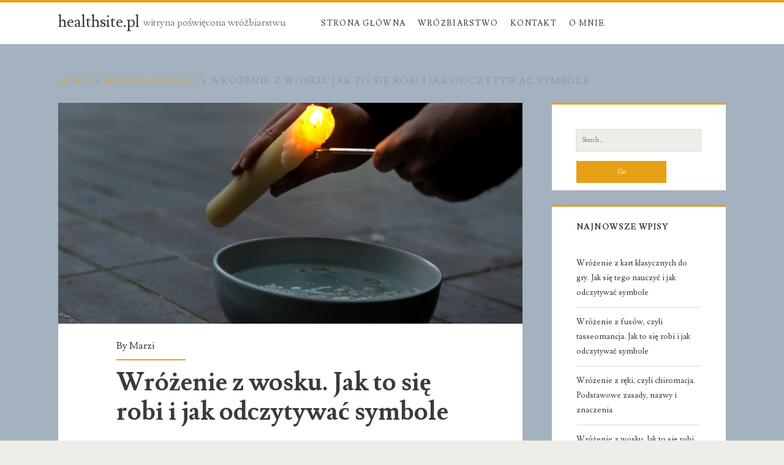

--- FILE ---
content_type: text/html; charset=UTF-8
request_url: http://healthsite.pl/wrozenie-z-wosku-jak-to-sie-robi-i-jak-odczytywac-symbole/
body_size: 6763
content:
<!DOCTYPE html>
<html lang="pl-PL">
<head>
	<title>Wróżenie z wosku. Jak to się robi i jak odczytywać symbole &#8211; healthsite.pl</title>
<meta name='robots' content='max-image-preview:large' />
<meta charset="UTF-8" />
<meta name="viewport" content="width=device-width, initial-scale=1" />
<meta name="template" content="Ignite 1.80" />
<link rel='dns-prefetch' href='//fonts.googleapis.com' />
<link rel='dns-prefetch' href='//s.w.org' />
<link rel="alternate" type="application/rss+xml" title="healthsite.pl &raquo; Kanał z wpisami" href="http://healthsite.pl/feed/" />
<link rel="alternate" type="application/rss+xml" title="healthsite.pl &raquo; Kanał z komentarzami" href="http://healthsite.pl/comments/feed/" />
<link rel="alternate" type="application/rss+xml" title="healthsite.pl &raquo; Wróżenie z wosku. Jak to się robi i jak odczytywać symbole Kanał z komentarzami" href="http://healthsite.pl/wrozenie-z-wosku-jak-to-sie-robi-i-jak-odczytywac-symbole/feed/" />
		<script type="text/javascript">
			window._wpemojiSettings = {"baseUrl":"https:\/\/s.w.org\/images\/core\/emoji\/13.0.1\/72x72\/","ext":".png","svgUrl":"https:\/\/s.w.org\/images\/core\/emoji\/13.0.1\/svg\/","svgExt":".svg","source":{"concatemoji":"http:\/\/healthsite.pl\/wp-includes\/js\/wp-emoji-release.min.js"}};
			!function(e,a,t){var n,r,o,i=a.createElement("canvas"),p=i.getContext&&i.getContext("2d");function s(e,t){var a=String.fromCharCode;p.clearRect(0,0,i.width,i.height),p.fillText(a.apply(this,e),0,0);e=i.toDataURL();return p.clearRect(0,0,i.width,i.height),p.fillText(a.apply(this,t),0,0),e===i.toDataURL()}function c(e){var t=a.createElement("script");t.src=e,t.defer=t.type="text/javascript",a.getElementsByTagName("head")[0].appendChild(t)}for(o=Array("flag","emoji"),t.supports={everything:!0,everythingExceptFlag:!0},r=0;r<o.length;r++)t.supports[o[r]]=function(e){if(!p||!p.fillText)return!1;switch(p.textBaseline="top",p.font="600 32px Arial",e){case"flag":return s([127987,65039,8205,9895,65039],[127987,65039,8203,9895,65039])?!1:!s([55356,56826,55356,56819],[55356,56826,8203,55356,56819])&&!s([55356,57332,56128,56423,56128,56418,56128,56421,56128,56430,56128,56423,56128,56447],[55356,57332,8203,56128,56423,8203,56128,56418,8203,56128,56421,8203,56128,56430,8203,56128,56423,8203,56128,56447]);case"emoji":return!s([55357,56424,8205,55356,57212],[55357,56424,8203,55356,57212])}return!1}(o[r]),t.supports.everything=t.supports.everything&&t.supports[o[r]],"flag"!==o[r]&&(t.supports.everythingExceptFlag=t.supports.everythingExceptFlag&&t.supports[o[r]]);t.supports.everythingExceptFlag=t.supports.everythingExceptFlag&&!t.supports.flag,t.DOMReady=!1,t.readyCallback=function(){t.DOMReady=!0},t.supports.everything||(n=function(){t.readyCallback()},a.addEventListener?(a.addEventListener("DOMContentLoaded",n,!1),e.addEventListener("load",n,!1)):(e.attachEvent("onload",n),a.attachEvent("onreadystatechange",function(){"complete"===a.readyState&&t.readyCallback()})),(n=t.source||{}).concatemoji?c(n.concatemoji):n.wpemoji&&n.twemoji&&(c(n.twemoji),c(n.wpemoji)))}(window,document,window._wpemojiSettings);
		</script>
		<style type="text/css">
img.wp-smiley,
img.emoji {
	display: inline !important;
	border: none !important;
	box-shadow: none !important;
	height: 1em !important;
	width: 1em !important;
	margin: 0 .07em !important;
	vertical-align: -0.1em !important;
	background: none !important;
	padding: 0 !important;
}
</style>
	<link rel='stylesheet' id='wp-block-library-css'  href='http://healthsite.pl/wp-includes/css/dist/block-library/style.min.css' type='text/css' media='all' />
<link rel='stylesheet' id='ct-ignite-google-fonts-css'  href='//fonts.googleapis.com/css?family=Lusitana%3A400%2C700&#038;subset=latin%2Clatin-ext&#038;display=swap&#038;ver=5.7.2' type='text/css' media='all' />
<link rel='stylesheet' id='ct-ignite-font-awesome-css'  href='http://healthsite.pl/wp-content/themes/ignite/assets/font-awesome/css/all.min.css' type='text/css' media='all' />
<link rel='stylesheet' id='ct-ignite-style-css'  href='http://healthsite.pl/wp-content/themes/ignite/style.css' type='text/css' media='all' />
<style id='ct-ignite-style-inline-css' type='text/css'>

            .overflow-container {
                background: #a4b1bf;
            }
            .main, .sidebar-primary-container, .breadcrumb-trail {
                background: none;
            }
        
</style>
<script type='text/javascript' src='http://healthsite.pl/wp-includes/js/jquery/jquery.min.js?ver=3.5.1' id='jquery-core-js'></script>
<script type='text/javascript' src='http://healthsite.pl/wp-includes/js/jquery/jquery-migrate.min.js?ver=3.3.2' id='jquery-migrate-js'></script>
<link rel="https://api.w.org/" href="http://healthsite.pl/wp-json/" /><link rel="alternate" type="application/json" href="http://healthsite.pl/wp-json/wp/v2/posts/10" /><link rel="EditURI" type="application/rsd+xml" title="RSD" href="http://healthsite.pl/xmlrpc.php?rsd" />
<link rel="wlwmanifest" type="application/wlwmanifest+xml" href="http://healthsite.pl/wp-includes/wlwmanifest.xml" /> 
<link rel="canonical" href="http://healthsite.pl/wrozenie-z-wosku-jak-to-sie-robi-i-jak-odczytywac-symbole/" />
<link rel='shortlink' href='http://healthsite.pl/?p=10' />
<link rel="alternate" type="application/json+oembed" href="http://healthsite.pl/wp-json/oembed/1.0/embed?url=http%3A%2F%2Fhealthsite.pl%2Fwrozenie-z-wosku-jak-to-sie-robi-i-jak-odczytywac-symbole%2F" />
<link rel="alternate" type="text/xml+oembed" href="http://healthsite.pl/wp-json/oembed/1.0/embed?url=http%3A%2F%2Fhealthsite.pl%2Fwrozenie-z-wosku-jak-to-sie-robi-i-jak-odczytywac-symbole%2F&#038;format=xml" />
<style type="text/css">.recentcomments a{display:inline !important;padding:0 !important;margin:0 !important;}</style></head>
<body id="ignite" class="post-template-default single single-post postid-10 single-format-standard singular singular-post singular-post-10">
		<a class="skip-content" href="#main">Skip to content</a>
		<header class="site-header" id="site-header" role="banner">
		<div id="title-info" class="title-info">
			<div class="site-title"><a href='http://healthsite.pl'>healthsite.pl</a></div>		</div>
		<button id="toggle-navigation" class="toggle-navigation"><i class="fas fa-bars"></i></button>
<div class="menu-container menu-primary" id="menu-primary" role="navigation">
	<p id="site-description" class="tagline">witryna poświęcona wróżbiarstwu</p><ul id="menu-primary-items" class="menu-primary-items"><li id="menu-item-28" class="menu-item menu-item-type-custom menu-item-object-custom menu-item-home menu-item-28"><a href="http://healthsite.pl">Strona główna</a></li>
<li id="menu-item-31" class="menu-item menu-item-type-taxonomy menu-item-object-category current-post-ancestor current-menu-parent current-post-parent menu-item-31"><a href="http://healthsite.pl/category/wrozbiarstwo/">Wróżbiarstwo</a></li>
<li id="menu-item-30" class="menu-item menu-item-type-post_type menu-item-object-page menu-item-30"><a href="http://healthsite.pl/kontakt/">Kontakt</a></li>
<li id="menu-item-29" class="menu-item menu-item-type-post_type menu-item-object-page menu-item-29"><a href="http://healthsite.pl/o-mnie/">O mnie</a></li>
</ul></div>	</header>
		<div id="overflow-container" class="overflow-container">
		<div id="breadcrumbs" class="breadcrumb-trail breadcrumbs"><span class="item-home"><a class="bread-link bread-home" href="http://healthsite.pl" title="Home">Home</a></span><span class="separator"> &gt; </span><span class="item-cat"><a href="http://healthsite.pl/category/wrozbiarstwo/">Wróżbiarstwo</a></span><span class="separator"> &gt; </span><span class="item-current item-10"><span class="bread-current bread-10" title="Wróżenie z wosku. Jak to się robi i jak odczytywać symbole">Wróżenie z wosku. Jak to się robi i jak odczytywać symbole</span></span></div>		<div id="main" class="main" role="main">	<div id="loop-container" class="loop-container">
			<div class="post-10 post type-post status-publish format-standard has-post-thumbnail hentry category-wrozbiarstwo entry">
		<div class="featured-image"><img width="688" height="431" src="http://healthsite.pl/wp-content/uploads/2021/08/wosk_296276720.jpeg" class="attachment-full size-full wp-post-image" alt="Wróżenie z wosku. Jak to się robi i jak odczytywać symbole" loading="lazy" srcset="http://healthsite.pl/wp-content/uploads/2021/08/wosk_296276720.jpeg 688w, http://healthsite.pl/wp-content/uploads/2021/08/wosk_296276720-300x188.jpeg 300w" sizes="(max-width: 688px) 100vw, 688px" /></div>			<div class="entry-meta-top">
		 By <a href="http://healthsite.pl/author/admin102/" title="Wpisy, których autorem jest Marzi" rel="author">Marzi</a>	</div>
		<div class='entry-header'>
			<h1 class='entry-title'>Wróżenie z wosku. Jak to się robi i jak odczytywać symbole</h1>
		</div>
		<div class="entry-content">
			<article>
								<p>Bez wątpienia jest to jedna z najpopularniejszych wróżb. Kojarzona jest głównie z wróżbami andrzejkowymi, jednak wiele osób próbuje w ten sposób przepowiadać swoją przyszłość, również przy innych okazjach. Zasady wróżenia z wosku zna prawie każdy, bez względu na wiek i płeć. Warto jednak przypomnieć sobie, jak lać wosk na wodę, a przede wszystkim, jak odczytywać symbole.</p>
<h2><strong>Jak się przygotować?</strong></h2>
<p>Zanim rozpoczniemy wróżenie, powinniśmy sprawdzić, czy mamy w domu świece, potrzebne do wróżenia. Jeżeli nie, należy odpowiednio wcześnie je kupić. Ma to szczególne znaczenie, gdy chcemy lać wosk w andrzejki, bowiem spore zainteresowanie może wpłynąć na ich dostępność. Mamy już potrzebne świece, teraz musimy je stopić w taki sposób, aby roztopiony wosk dało się w prosty sposób odlać. Możemy do tego celu użyć niewielki garnek z lejkiem.</p>
<p>Potrzebna będzie nam również miska z wodą i jeszcze jeden bardzo ważny przedmiot – klucz. Najlepszy będzie do tego stary klucz, który ma dość duże uszko. Dlaczego jednak potrzebujemy klucz? Przecież wosk spłynie na wodę i bez tego. Otóż klucz symbolizuje narzędzie, otwierające i zamykające wszelkie tajemnice. To za jego pośrednictwem, możemy poznać przyszłość, która nas czeka. Ciekawostką jest fakt, iż wosk zastępowano często roztopionym ołowiem, który dzięki swojej sile, miał przywoływać szczęście.</p>
<h2><strong>Zasady wróżenia z wosku</strong></h2>
<p>Mając przygotowane wszystkie potrzebne rzeczy, możemy rozpocząć wróżenie. Roztopiony wosk lub ołów przelewamy przez dziurkę od klucza na wodę. Pamiętajmy o zachowaniu bezpieczeństwa. Wosk jest gorący, dlatego chrońmy swoją dłoń, ubierając zwykłą rękawicę ochronną lub chwytając uprzednio klucz kombinerkami lub innym narzędziem. Wosk lub ołów, po kontakcie z wodą, tworzy przeróżne kształty. Warto wiedzieć, iż to nie sama forma jest źródłem naszej wróżby, tylko jej cień. Dlatego należy wziąć do ręki zastygniętą formę i trzymać ją pomiędzy zapaloną świecę, a najlepiej jasną ścianą. Dobry nastrój jest gwarantowany. W ten sposób powstaje na ścianie cień, który możemy w prawidłowy sposób odczytać. Jeżeli obawiamy się, że powstały w ten sposób cień, będzie niewyraźny, to możemy użyć latarki lub żarówki. W żaden sposób nie wpłynie to na przeprowadzoną wróżbę. Teraz chyba jeden z najciekawszych etapów wróżenia z wosku, czyli interpretacja. Jest to doskonały moment do pobudzenia swojej wyobraźni, a efekty naszej zabawy mogą przynieść bardzo dużo pozytywnego nastroju i rozbawić całe zgromadzone towarzystwo. Aby lepiej poznać swoją przyszłość, warto jest poznać kilka przykładowych znaczeń:</p>
<p><strong>Kot lub pies</strong> – ostrzeżenie przed tym, aby nie angażować się zbyt szybko w nowy związek.</p>
<p><strong>Gwiazda</strong> – może oznaczać szczęśliwe życie lub uzyskanie majątku.</p>
<p><strong>Serce</strong> – w nadchodzącej przyszłości spotkasz miłość swojego życia.</p>
<p><strong>Lis lub sowa</strong> – to ostrzeżenie przed potencjalnym zagrożeniem, które może Ci się przydarzyć.</p>
<p><strong>Kwiat</strong> – oznacza pozytywną niespodziankę, która Cię ucieszy.</p>
<p><strong>Rycerz</strong> – dla kobiety oznacza spotkanie i zakochanie się w wojskowym, natomiast dla mężczyzny oznacza to, iż czeka go praca w mundurze.</p>
							</article>
		</div>
		<div class='entry-meta-bottom'>
			<nav class="further-reading">
	<p class="prev">
		<span>No Older Posts</span>
		<a href="http://healthsite.pl">Return to Blog</a>
	</p>
	<p class="next">
		<span>Next Post</span>
		<a href="http://healthsite.pl/wrozenie-z-reki-czyli-chiromacja-podstawowe-zasady-nazwy-i-znaczenia/">Wróżenie z ręki, czyli chiromacja. Podstawowe zasady, nazwy i znaczenia</a>
	</p>
</nav>			<div class="author-meta">
	<img alt='Marzi' src='http://0.gravatar.com/avatar/9c62a12d4d203e134139f21ff7787f95?s=72&#038;d=mm&#038;r=g' srcset='http://0.gravatar.com/avatar/9c62a12d4d203e134139f21ff7787f95?s=144&#038;d=mm&#038;r=g 2x' class='avatar avatar-72 photo' height='72' width='72' loading='lazy'/>	<div class="name-container">
		<h4>
			<a href='http://healthsite.pl'>Marzi</a>		</h4>
	</div>
	<p>
			</p>
</div>			<div class='entry-categories'><p><i class='fas fa-folder-open'></i><a href="http://healthsite.pl/category/wrozbiarstwo/" title="View all posts in Wróżbiarstwo">Wróżbiarstwo</a></p></div>					</div>
	</div>
	
	<section id="comments" class="comments">
		<div class="comments-number">
			<h2>
				Be First to Comment			</h2>
		</div>
		<ol class="comment-list">
					</ol>
					<div id="respond" class="comment-respond">
		<h3 id="reply-title" class="comment-reply-title">Dodaj komentarz <small><a rel="nofollow" id="cancel-comment-reply-link" href="/wrozenie-z-wosku-jak-to-sie-robi-i-jak-odczytywac-symbole/#respond" style="display:none;">Anuluj pisanie odpowiedzi</a></small></h3><form action="http://healthsite.pl/wp-comments-post.php" method="post" id="commentform" class="comment-form" novalidate><p class="comment-notes"><span id="email-notes">Twój adres email nie zostanie opublikowany.</span> Pola, których wypełnienie jest wymagane, są oznaczone symbolem <span class="required">*</span></p><p class="comment-form-comment">
                <label for="comment" class="screen-reader-text">Your Comment</label>
                <textarea required placeholder="Enter Your Comment&#8230;" id="comment" name="comment" cols="45" rows="8" aria-required="true"></textarea>
            </p><p class="comment-form-author">
                <label for="author" class="screen-reader-text">Your Name</label>
                <input placeholder="Your Name*" id="author" name="author" type="text" value="" size="30" aria-required='true' />
            </p>
<p class="comment-form-email">
                <label for="email" class="screen-reader-text">Your Email</label>
                <input placeholder="Your Email*" id="email" name="email" type="email" value="" size="30" aria-required='true' />
            </p>
<p class="comment-form-url">
                <label for="url" class="screen-reader-text">Your Website URL</label>
                <input placeholder="Your URL (optional)" id="url" name="url" type="url" value="" size="30" />
                </p>
<p class="comment-form-cookies-consent"><input id="wp-comment-cookies-consent" name="wp-comment-cookies-consent" type="checkbox" value="yes" /> <label for="wp-comment-cookies-consent">Zapamiętaj moje dane w przeglądarce podczas pisania kolejnych komentarzy.</label></p>
<p class="form-submit"><input name="submit" type="submit" id="submit" class="submit" value="Opublikuj komentarz" /> <input type='hidden' name='comment_post_ID' value='10' id='comment_post_ID' />
<input type='hidden' name='comment_parent' id='comment_parent' value='0' />
</p></form>	</div><!-- #respond -->
		</section>
		</div>
</div><!-- .main -->
	<aside id="sidebar-primary-container" class="sidebar-primary-container">
		<h1 class="screen-reader-text">Primary Sidebar</h1>
		<div class="sidebar sidebar-primary" id="sidebar-primary" role="complementary">
			<section id="search-2" class="widget widget_search"><div class='search-form-container'>
	<form role="search" method="get" class="search-form" action="http://healthsite.pl/">
		<label class="screen-reader-text">Search for:</label>
		<input type="search" class="search-field" placeholder="Search..." value="" name="s"
		       title="Search for:"/>
		<input type="submit" class="search-submit" value='Go'/>
	</form>
</div></section>
		<section id="recent-posts-2" class="widget widget_recent_entries">
		<h2 class="widget-title">Najnowsze wpisy</h2>
		<ul>
											<li>
					<a href="http://healthsite.pl/wrozenie-z-kart-klasycznych-do-gry-jak-sie-tego-nauczyc-i-jak-odczytywac-symbole/">Wróżenie z kart klasycznych do gry. Jak się tego nauczyć i jak odczytywać symbole</a>
									</li>
											<li>
					<a href="http://healthsite.pl/wrozenie-z-fusow-czyli-tasseomancja-jak-to-sie-robi-i-jak-odczytywac-symbole/">Wróżenie z fusów, czyli tasseomancja. Jak to się robi i jak odczytywać symbole</a>
									</li>
											<li>
					<a href="http://healthsite.pl/wrozenie-z-reki-czyli-chiromacja-podstawowe-zasady-nazwy-i-znaczenia/">Wróżenie z ręki, czyli chiromacja. Podstawowe zasady, nazwy i znaczenia</a>
									</li>
											<li>
					<a href="http://healthsite.pl/wrozenie-z-wosku-jak-to-sie-robi-i-jak-odczytywac-symbole/" aria-current="page">Wróżenie z wosku. Jak to się robi i jak odczytywać symbole</a>
									</li>
					</ul>

		</section><section id="recent-comments-2" class="widget widget_recent_comments"><h2 class="widget-title">Najnowsze komentarze</h2><ul id="recentcomments"></ul></section>		</div>
	</aside>
</div><!-- .overflow-container -->
<footer id="site-footer" class="site-footer" role="contentinfo">
	<h1>
		<a href="http://healthsite.pl">
			healthsite.pl		</a>
	</h1>
	<span class="tagline">witryna poświęcona wróżbiarstwu</span>	<div class="design-credit">
        <span>
            <a target="_blank" href="https://www.competethemes.com/ignite/" rel="nofollow">Ignite WordPress Theme</a> by Compete Themes.        </span>
	</div>
</footer>
<script type='text/javascript' src='http://healthsite.pl/wp-content/themes/ignite/js/build/production.min.js?ver=5.7.2' async='async' id='ct-ignite-production-js'></script>
<script type='text/javascript' src='http://healthsite.pl/wp-includes/js/comment-reply.min.js' id='comment-reply-js'></script>
<script type='text/javascript' src='http://healthsite.pl/wp-includes/js/wp-embed.min.js' id='wp-embed-js'></script>
</body>
</html>
<!--
Performance optimized by W3 Total Cache. Learn more: https://www.boldgrid.com/w3-total-cache/


Served from: healthsite.pl @ 2026-01-21 09:14:33 by W3 Total Cache
-->